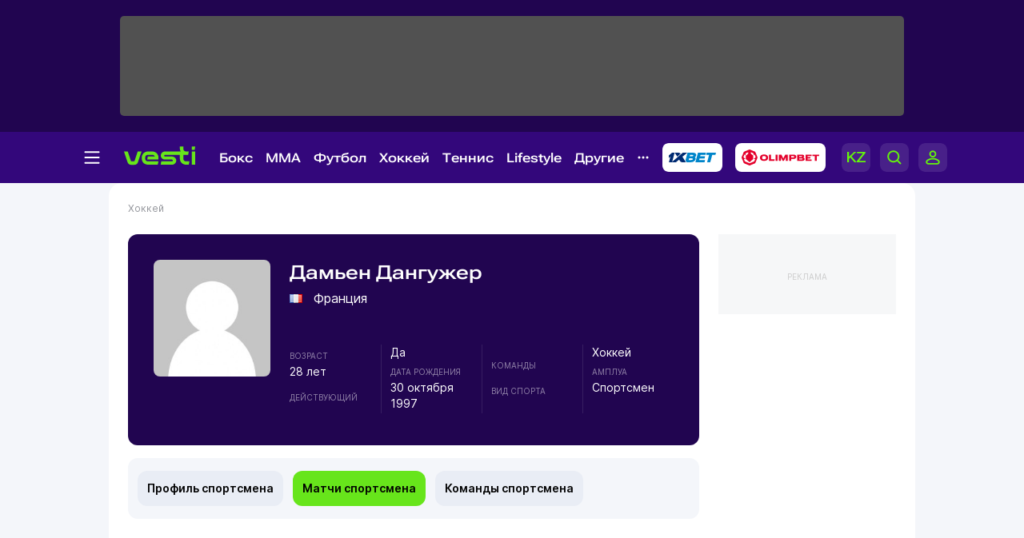

--- FILE ---
content_type: image/svg+xml
request_url: https://vesti.kz/vesti_new/img/footer-yt.svg
body_size: 653
content:
<svg width="24" height="24" viewBox="0 0 24 24" fill="none" xmlns="http://www.w3.org/2000/svg">
<path fill-rule="evenodd" clip-rule="evenodd" d="M19.2923 18.4864C20.2699 18.3464 21.0612 17.5998 21.2474 16.6198C21.4336 15.5465 21.6198 13.9598 21.6663 11.9999C21.6663 10.0399 21.4336 8.45327 21.2474 7.37996C21.0612 6.39998 20.2699 5.65332 19.2923 5.51332C17.7096 5.28 15.196 5 12.3099 5C9.42383 5 6.86361 5.28 5.32747 5.51332C4.34994 5.65332 3.55859 6.39998 3.3724 7.37996C3.1862 8.45327 3 10.0399 3 11.9999C3 13.9598 3.1862 15.5465 3.3724 16.6198C3.55859 17.5998 4.34994 18.3464 5.32747 18.4864C6.91016 18.7198 9.47038 18.9998 12.3099 18.9998C15.196 18.9998 17.7562 18.7198 19.2923 18.4864ZM16.0516 11.9182L10.2588 8.65157V15.1848L16.0516 11.9182Z" fill="#64F60A"/>
</svg>
